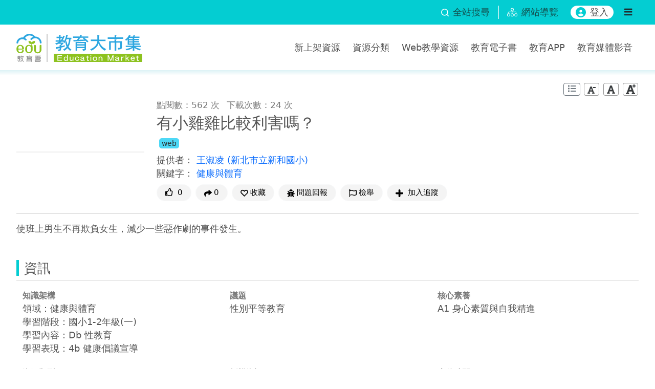

--- FILE ---
content_type: text/html;charset=UTF-8
request_url: https://market.cloud.edu.tw/resources/web/1610778
body_size: 9608
content:











































<!DOCTYPE html>
<html lang="zh-Hant-TW">
<head>
    <meta charset="utf-8">
    <meta http-equiv="X-UA-Compatible" content="IE=edge">
    <meta name="viewport" content="width=device-width, initial-scale=1">
    <meta property="og:type" content="website"/>
    <meta property="og:url" content="https://market.cloud.edu.tw/resources/web/1610778"/>
    <meta property="og:image" content="https://market.cloud.edu.tw/image/1610778"/>
    <meta property="og:image" content="https://market.cloud.edu.tw/images/view_logo.png"/>
    <meta property="og:site_name" content="教育大市集"/>
    <meta property="og:title" content="有小雞雞比較利害嗎？">
    <meta property="og:description" content="使班上男生不再欺負女生，減少一些惡作劇的事件發生。">
    <link rel="shortcut icon" type="image/x-icon" href="/images/favicon.ico">
    <title>有小雞雞比較利害嗎？</title>
    <link rel="preload" as="image" fetchpriority="high" href="/image/1610778">
<meta charset="utf-8">
<meta http-equiv="X-UA-Compatible" content="IE=edge">
<meta name="viewport" content="width=device-width, initial-scale=1, user-scalable=no, shrink-to-fit=no">
<link rel="shortcut icon" href="/assets/images/favicon.ico" type="image/x-icon" />
<link rel="stylesheet" href="/assets/bootstrap/bootstrap.min.css">
<link rel="stylesheet" href="/assets/css/jquery-ui.min-autoComplete.css">
<link rel="stylesheet" href="/assets/css/main.css">
<link rel='stylesheet' href="/assets/css/fontawesome-5.15.1-all.min.css">
<link rel='stylesheet' href="/assets/css/accessibility.css">
<link rel="stylesheet" href="/assets/owlcarousel/owl.carousel.min.css">
<link rel="stylesheet" href="/assets/owlcarousel/owl.theme.default.min.css">
<script src="/assets/js/jquery-3.7.1.min.js"></script>
<script src="/assets/js/jquery-ui.min-autoComplete.js"></script>
<script src="/assets/bootstrap/bootstrap.bundle.min.js"></script>
<script src="/assets/owlcarousel/owl.carousel.min.js" defer></script>
<script src="/assets/js/advanced_search.js"></script>
<script src="/assets/js/common.js"></script>

    <link rel="stylesheet" href="/assets/css/viewjs.css" defer>
    <link rel="stylesheet" href="/assets/css/viewer.min.css" defer>
    <link rel="stylesheet" href="/assets/css/csp/content.css" defer>
    <script src="/assets/js/form-validate-bs461.js" defer></script>
    <script src="/assets/js/stats.js" defer></script>
    <script src="/assets/js/viewer.min.js" defer></script>
    <script src="/assets/js/domainurl.js" defer></script>
    <script src="/assets/js/csp/share_community.js" defer></script>
    <script src="/assets/js/csp/content_web.js?t=20260121122200" defer></script>
    <script src="/assets/js/global.js" defer></script>
</head>
<body>



<header class="p-0">
    <a id="Accesskey_U" class="visually-hidden-focusable" accesskey="U" href="#Accesskey_U" title="上方功能區塊，此區塊列有本網站主要選單連結。" alt="教育大市集首頁">:::</a>
    <noscript>
        <div class="clearfix text-center not-supported-javascript">您的瀏覽器目前並不支援JavaScript功能，若網頁功能無法正常使用時，請開啟瀏覽器JavaScript狀態設定 </div>
    </noscript>

    <div class="sub-navbar d-flex justify-content-between align-items-center py-1">
        <div class="container-xxl d-flex justify-content-end align-items-center">
            <div class="pe-3">
                <button class="btn p-0 d-flex align-items-center text-decoration-none" data-bs-toggle="modal" data-bs-target="#searchModal">
                    <img src="/assets/images/search.svg" class="svg-icon-sm me-2" alt="全站搜尋" title="全站搜尋">
                    <span class="d-none d-md-block">全站搜尋</span>
                </button>
            </div>
            <div class="toast-container toast-center">
                <div id="searchToast" class="toast bg-primary" role="alert" aria-live="assertive" aria-atomic="true">
                    <div class="d-flex">
                        <div class="toast-body">請至少選取一項資源搜尋項目</div>
                        <button type="button" class="btn-close me-2 m-auto" data-bs-dismiss="toast" aria-label="Close"></button>
                    </div>
                </div>
            </div>
            <div class="sitemap px-3">
                <a class="d-flex align-items-center text-decoration-none" title="網站導覽" href="/about/sitemap.jsp">
                    <img src="/assets/images/sitemap.svg" class="svg-icon me-2" alt="">
                    <span class="d-none d-md-block">網站導覽</span>
                </a>
            </div>

            <button class="login-btn d-none d-md-flex mx-3" type="button" title="登入" id="login"><img src="/assets/images/user-icon.svg" class="svg-icon me-2" alt="">登入</button>

            <button class="btn menu-right-btn navbar-toggle d-none d-md-block" type="button" value="button" title="選單" data-bs-toggle="offcanvas" data-bs-target="#navbarNavAltMarkup" aria-controls="navbarNavAltMarkup">
                <i class="fas fa-bars"></i>
                <span class="d-none">選單</span>
            </button>
        </div>
    </div>
    <nav class="navbar py-3" aria-label="Main navigation">
        <div class="container-xxl justify-content-between">
            <h1 class="col navbar-logo m-0">
                <a href="/" title="教育大市集首頁">
                    <img class="img-fluid" src="/assets/images/logo.svg" alt="教育大市集Logo">
                </a>
            </h1>
            <button class="btn btn-market menu-right-btn d-block d-md-none navbar-toggle" type="button" value="button" title="選單" data-bs-toggle="offcanvas" data-bs-target="#navbarNavAltMarkup" aria-controls="navbarNavAltMarkup">
                <i class="fas fa-bars"></i>
                <span class="d-none">選單</span>
            </button>
            <ul class="outside-menu d-none d-lg-flex mx-lg-0 align-self-center">
                <li><a href="/list/latest100.jsp" title="新上架資源" >新上架資源</a></li>
                <li><a href="/search/kwmap108.jsp" title="教學資源分類" alt="教學資源分類" >資源分類</a></li>
                <li><a href="/web/" title="Web教學資源" alt="Web教學資源" >Web教學資源</a></li>
                <li><a href="/ebook/" title="教育電子書" alt="教育電子書" >教育電子書</a></li>
                <li><a href="/app/index.jsp" title="教育APP" alt="教育APP" >教育APP</a></li>

                <li><a href="/video/" title="教育媒體影音" alt="教育媒體影音" >教育媒體影音</a></li>

            </ul>
        </div>
    </nav>
</header>

<div class="menu-right offcanvas offcanvas-end" tabindex="-1" id="navbarNavAltMarkup" aria-labelledby="navbarNavAltMarkupLabel">
    <div class="offcanvas-header">
        <button type="button" class="btn-close" data-bs-dismiss="offcanvas" aria-label="Close"></button>
    </div>
    <div class="offcanvas-body">

        <button class="login-btn" type="button" title="登入" id="login"><img src="/assets/images/user-icon.svg" class="svg-icon me-2" alt="">登入</button>

        <ul class="menu-inside mt-3">

            <li><a class="menu-item" href="/list/latest100.jsp" title="新上架資源" acc>新上架資源</a></li>
            
            
            <li><a class="menu-item" href="/exhibit/index.jsp" title="教學應用" acc>教學應用</a></li>
            <li><a class="menu-item" href="/list/theme.jsp" title="主題資源" acc>主題資源</a></li>
            <li>
              <a class="menu-item menu-item-collapse collapsed" data-bs-toggle="collapse" href="#collapseMenu4" role="button" aria-expanded="false" aria-controls="collapseMenu" title="展開或關閉資源服務下的功能" acc>資源服務</a>
                <ul class="collapse" id="collapseMenu4">
                    <li><a class="menu-item" href="/web/" title="Web教學資源" acc>Web教學資源</a></li>
                    <li><a class="menu-item" href="/ebook/" title="教育電子書" acc>教育電子書</a></li>
                    <li><a class="menu-item" href="/app/" title="教育APP" acc>教育APP</a></li>

                    <li><a class="menu-item" href="/video/" title="教育媒體影音" acc>教育媒體影音</a></li>

                    <li><a class="menu-item" href="/list/city.jsp" title="縣市資源" acc>縣市資源</a></li>
                    <li><a class="menu-item" href="/list/partner.jsp" title="加盟單位資源" acc>加盟單位資源</a></li>
                    <li><a class="menu-item" href="/web/info_program.jsp?pid=6&year=108" title="行動學習計畫" acc>行動學習計畫</a></li>
                    <li><a class="menu-item" href="http://163.28.11.108/teachcenter/" title="另開新視窗，教材資源中心" alt="另開新視窗，教材資源中心" target="_blank" acc>教材資源中心</a></li>
                </ul>
            </li>
            <li><a class="menu-item" href="/about/about.jsp" title="關於我們" acc>關於我們</a></li>

        </ul>
    </div>
</div>


<div class="modal fade" id="searchModal" tabindex="-1" aria-labelledby="searchModal" aria-modal="true" role="dialog">
    <div class="modal-dialog modal-dialog-centered">
        <div class="modal-content">
            <div class="modal-header pb-0 border-0">
                <div class="modal-title fs-5">資源搜尋</div>
                <button type="button" class="btn-close" data-bs-dismiss="modal" aria-label="Close"></button>
            </div>
            <hr class="mx-3 mt-2 mb-0">
            <div class="modal-body">
                <form action="/search/search.jsp" method="get" id="searchform">
                    <input type="hidden" name="start" id="start" value="0">
                    <input type="hidden" name="qtmp" id="qtmp">  
                    <input type="hidden" name="nas" id="nas">
                    <div class="search-input mb-3">
                        <img class="svg-icon-sm" src="/assets/images/search-black.svg" alt="">
                        <input name="q" type="text" placeholder="請輸入搜尋關鍵字" aria-label="搜尋關鍵字" size="50" value="">
                    </div>
                    <fieldset class="form-group row">
                        <div>
                            <legend class="form-label text-with-line line-after mt-3">資源分類</legend>
                            <div class="d-flex flex-wrap" role="group" aria-label="資源分類">
                            <div class="form-check col-4">
                                <input type="checkbox" class="form-check-input" id="resWeb" name="res_type" value="web"  aria-describedby="resWebDesc">
                                <label for="resWeb">Web教學資源</label>
                            </div>
                            <div class="form-check col-4">
                                <input type="checkbox" class="form-check-input" id="resEbook" name="res_type" value="ebook" >
                                <label for="resEbook">教育電子書</label>
                            </div>
                            <div class="form-check col-4">
                                <input type="checkbox" class="form-check-input" id="resApp" name="res_type" value="app" >
                                <label for="resApp">教育APP</label>
                            </div>
                            <div class="form-check col-4">
                                <input type="checkbox" class="form-check-input" id="resVideo" name="res_type" value="video" >
                                <label for="resVideo">教育媒體影音</label>
                            </div>
                            <div class="form-check col-4">
                                <input type="checkbox" class="form-check-input" id="A" name="resourcetype" value="A" >
                                <label for="A">教學設計</label>
                            </div>
                            <div class="form-check col-4">
                                <input type="checkbox" class="form-check-input" id="B" name="resourcetype" value="B" >
                                <label for="B">教學活動</label>
                            </div>
                            <div class="form-check col-4">
                                <input type="checkbox" class="form-check-input" id="C" name="resourcetype" value="C" >
                                <label for="C">教材</label>
                            </div>
                            <div class="form-check col-4">
                                <input type="checkbox" class="form-check-input" id="D" name="resourcetype" value="D" >
                                <label for="D">素材</label>
                            </div>
                            <div class="form-check col-4">
                                <input type="checkbox" class="form-check-input" id="E" name="resourcetype" value="E" >
                                <label for="E">學習單</label>
                            </div>
                        </div>
                    </fieldset>
                    <fieldset class="form-group row">
                        <div>
                            <div class="form-label text-with-line line-after mt-3">知識架構</div>
                            <div>
                                <fieldset class="form-group row">
                                    <legend class="sr-only">學制</legend>
                                    <div class="mb-2 select-group">
                                        <label for="lvs">學制</label>
                                        <select class="form-select" name="lvs" id="lvs" aria-label="請選擇學制">
                                            <option value="">請選擇學制</option>
                                            <option value="E" >國小</option>
                                            <option value="J" >國中</option>
                                            <option value="S" >一般高中</option>
                                            <option value="T" >技術高中</option>
                                        </select>
                                    </div>
                                </fieldset>
                                <fieldset class="form-group row d-none">
                                    <legend class="sr-only">科目類別</legend>
                                    <div class="mb-2 select-group">
                                        <label for="kmtype">科目類別</label>
                                        <select class="form-select" name="kmtype" id="kmtype" aria-label="請選擇科目類別">
                                            <option value="N" >一般科目</option>
                                            <option value="P" >專業科目</option>
                                        </select>
                                    </div>
                                </fieldset>
                                <fieldset class="form-group row ">
                                    <legend class="sr-only">學習階段</legend>
                                    <div class="mb-2 select-group">
                                        <label for="lv2">學習階段</label>
                                        <select class="form-select" name="lv2" id="lv2" value="" aria-label="請選擇學習階段">
                                            <option lvs="" value="">請選擇學習階段</option>
                                            <option class="d-none" lvs="E" lv2="一">國小1-2年級(一)</option>
                                            <option class="d-none" lvs="E" lv2="二">國小3-4年級(二)</option>
                                            <option class="d-none" lvs="E" lv2="三">國小5-6年級(三)</option>
                                            <option class="d-none" lvs="J" lv2="四">國中7-9年級(四)</option>
                                            <option class="d-none" lvs="S" lv2="五">高中10-12年級(五)</option>
                                        </select>
                                    </div>
                                </fieldset>
                                <fieldset class="form-group row d-none">
                                    <legend class="sr-only">學群</legend>
                                    <div class="mb-2 select-group">
                                        <label for="search_studygroup">學群</label>
                                        <select class="form-select" name="studygroup" id="search_studygroup" value="" aria-label="請選擇學群"></select>
                                    </div>
                                </fieldset>
                                <fieldset class="form-group row">
                                    <legend class="sr-only">領域</legend>
                                    <div class="mb-2 select-group">
                                        <label for="lv1">領域</label>
                                        <select class="form-select" name="lv1" id="lv1" value="" aria-label="請選擇領域">
                                            <option value="">請選擇領域</option>
                                        </select>
                                    </div>
                                </fieldset>
                                <fieldset class="form-group row">
                                    <legend class="sr-only">學習內容</legend>
                                    <div class="mb-2 select-group">
                                        <label for="lv3">學習內容</label>
                                        <select class="form-select" name="lv3" id="lv3" value="" aria-label="請選擇學習內容">
                                            <option value="">請選擇學習內容</option>
                                        </select>
                                    </div>
                                </fieldset>
                                <fieldset class="form-group row">
                                    <legend class="sr-only">學習表現</legend>
                                    <div class="mb-2 select-group">
                                        <label for="lv4">學習表現</label>
                                        <select class="form-select" name="lv4" id="lv4" value="" aria-label="請選擇學習表現">
                                            <option value="">請選擇學習表現</option>
                                        </select>
                                    </div>
                                </fieldset>
                            </div>
                        </div>
                    </fieldset>
                    <fieldset class="form-group row">
                        <legend class="sr-only">議題</legend>
                        <div>
                            <div class="form-label text-with-line line-after mt-3">議題</div>
                            <div>
                                <label for="tp" class="sr-only">議題</label>
                                <select class="form-select" id="tp" name="tp" value="" aria-label="請選擇議題">
                                    <option value="">請選擇議題</option>
                                </select>
                            </div>
                        </div>
                    </fieldset>
                    <fieldset class="form-group row">
                        <legend class="sr-only">核心素養</legend>
                        <div>
                            <div class="form-label text-with-line line-after mt-3">核心素養</div>
                            <div class="">
                                <label for="cl" class="sr-only">核心素養</label>
                                <select class="form-select" id="cl" name="cl" value="" aria-label="請選擇核心素養">
                                    <option value="">請選擇核心素養</option>
                                </select>
                            </div>
                        </div>
                    </fieldset>
                </form>
            </div>
            <div class="modal-footer">
                <button id="advSearchBtn" type="button" class="btn btn-market">搜尋</button>
            </div>
        </div>
    </div>
</div>


    <input type="hidden" id="ServiceURL" value="https://market.cloud.edu.tw">
    <input type="hidden" id="resources_id" value="1610778">
    <input type="hidden" id="title_input" value="有小雞雞比較利害嗎？">
    <input type="hidden" id="harmfulMsg" value="感謝您的參與，我們已收到您的檢舉訊息！<br><br>我們已先將此筆資源下架，並立即啟動資源重新審查工作。您可於「會員中心─檢舉進度查詢」查看處理進度。">
    <input type="hidden" id="fileStr" value="<div><a href='#' class='link' tile='請先登入，登入後按下連結下載 健康教育教案.pdf 教學資源檔案' type='F' filename='健康教育教案.pdf' resources_id='129276' role='button'>健康教育教案.pdf</a> (103.60KB)<button class='btn-preview' type='button' title='預覽健康教育教案.pdf' path='/api/preview/129276/91058722.pdf' filename='健康教育教案.pdf' filetype='pdf'><i class='fas fa-search'></i><span class='sr-only'>預覽健康教育教案.pdf</span></button></div>">
    <input type="hidden" id="fileUStr" value="">
    <input type="hidden" id="ServerName" value="market.cloud.edu.tw">
    <input type="hidden" id="modifyRes" value="false">
    <input type="hidden" id="topicDefaultSelectStr" value='<div class="topic-block input-group mb-1"><select id="topic_" class="form-select"><option value="">請選擇</option><option value="1" >性別平等教育</option><option value="2" >人權教育</option><option value="3" >環境教育</option><option value="4" >海洋教育</option><option value="5" >科技教育</option><option value="6" >能源教育</option><option value="7" >家庭教育</option><option value="8" >原住民族教育</option><option value="9" >品德教育</option><option value="10" >生命教育</option><option value="11" >法治教育</option><option value="12" >資訊教育</option><option value="13" >安全教育</option><option value="14" >防災教育</option><option value="15" >生涯規劃教育</option><option value="16" >多元文化教育</option><option value="17" >閱讀素養教育</option><option value="18" >戶外教育</option><option value="19" >國際教育</option></select><a href="####" class="btn btn-outline-danger"><span aria-hidden="true"><i class="fa fa-times-circle"></i></span></a></div>'>
    <input type="hidden" id="coreliteracyDefaultSelectStr" value='<div class="coreliteracy-block input-group mb-1"><select id="coreliteracy_" class="form-select"><option value="">請選擇</option><option value="20" >A1 身心素質與自我精進</option><option value="21" >A2 系統思考與解決問題</option><option value="22" >A3 規劃執行與創新應變</option><option value="23" >B1 符號運用與溝通表達</option><option value="24" >B2 科技資訊與媒體素養</option><option value="25" >B3 藝術涵養與美感素養</option><option value="26" >C1 道德實踐與公民意識</option><option value="27" >C2 人際關係與團隊合作</option><option value="28" >C3 多元文化與國際理解</option></select><a href="####" class="btn btn-outline-danger"><span aria-hidden="true"><i class="fa fa-times-circle"></i></span></a></div>'>
    <a tabindex="1" href="#content-main" id="gotocenter" class="visually-hidden-focusable" title="跳到主要內容">跳到主要內容</a>
    <div class="page-title-line pt-4" id="content-main">
        <div class="container-xxl">
            <a class="visually-hidden-focusable" accesskey="C" href="#Accesskey_C" title="中央內容區塊，依內容需求分別以單欄式、雙欄式兩種版面呈現，為本頁主要內容區。">:::</a>
      
            <div class="text-end mb-1">

                <button id="editHistoryBtn" type="button" class="btn btn-sm btn-outline-secondary py-0" title="編輯歷程">
                    <i class="fas fa-list"></i>
                    <span class="d-none">編輯歷程</span>
                </button>
                <button id="lessFontBtn" type="button" title="字體縮小" class="btn btn-sm py-0 px-0 font-size-btn"><img src="/images/font_less.png" alt="字體縮小" loading="lazy"></button>
                <button id="normalFontBtn" type="button" title="字體適中" class="btn btn-sm py-0 px-0 font-size-btn"><img src="/images/font_normal.png" alt="字體適中" loading="lazy"></button>
                <button id="plusFontBtn" type="button" title="字體放大" class="btn btn-sm py-0 px-0 font-size-btn"><img src="/images/font_plus.png" alt="字體放大" loading="lazy"></button>
            </div>
            <div class="d-sm-flex" id="data_list">
                <div class="article-thumbnail d-flex align-items-center me-sm-4 mx-auto mb-3 mb-sm-0">
                    <div>

                        <img src="https://market.cloud.edu.tw/image/1610778" class="img-fluid thumbnail-img" title="有小雞雞比較利害嗎？" alt="有小雞雞比較利害嗎？" />

                    </div>
                </div>              
                <div class="d-flex flex-column flex-grow-1">
                    <div>
                        <small class="article-subinfo me-2">點閱數：562 次</small>
                        <small class="article-subinfo">下載次數：24 次</small>
                    </div>

                    <div class="title-header h3 mt-1">有小雞雞比較利害嗎？</div>
                    <div class="d-flex justify-content-between align-items-center">
                        <div>
                            <a href="/web/" class="resource-type web label label-web" title="Web教學資源">web</a>
                        </div>
                    </div>

                    <div class="mt-2">
                        <label>提供者：</label>

                        <a href="/search/search.jsp?keywordArea=C&amp;q=王淑凌" author="王淑凌" resources_id="1610778">
                            王淑凌
                        </a>
                    
                        <span>
                            <a href="/search/search.jsp?keywordArea=C&amp;q=立新和國小" org="立新和國小" resources_id="1610778">
                                (新北市立新和國小)
                            </a>
                        </span>

                    </div>

                    <div>
                        <label>關鍵字：</label>
                        <a keyword='健康與體育' resources_id='1610778' href='/search/search.jsp?keywordArea=K&q=健康與體育'>健康與體育</a>
                    </div>

                    <div class="mt-2 d-block text-center d-md-flex flex-wrap">
                        <input type="hidden" id="shareInfo" sub_url="resources/web/1610778" res_title="有小雞雞比較利害嗎？">
                        <button type="button" act="edulike" class="btn btn-light rounded-pill btn-sm px-2 px-lg-3 mb-2 me-2" title="給個讚" alt="給個讚">
                            <i class="far fa-thumbs-up me-1"></i>
                            <span id="count_good">0</span>
                        </button>
                        <button type="button" class="btn btn-light rounded-pill btn-sm px-2 px-lg-3 mb-2 me-2" data-bs-toggle="popover" data-bs-html="true" data-bs-placement="bottom" data-bs-sanitize="false" data-bs-content="分享至：<a id='tofacebook' href='#' title='另開新視窗，分享到facebook' class='btn btn-sm btn-fb me-1' role='button'>    <i class='fab fa-facebook text-light' alt='另開新視窗，分享到facebook'></i></a><a id='totwitter' href='#' title='另開新視窗，分享到X (原twitter)' class='btn btn-sm btn-twitter me-1' role='button'>    <img src='/assets/images/icon-x.svg' class='text-light' alt='另開新視窗，分享到X (原twitter)'></i></a><a id='toplurk' href='#' title='另開新視窗，分享到Plurk' class='btn btn-sm btn-plurk me-1' role='button'>    <img src='/assets/images/icon-plurk.svg' class='text-light' alt='另開新視窗，分享到Plurk'></i></a><a id='share2mail' href='#' data-toggle='modal' title='email寄出分享' class='btn btn-sm btn-email me-1' role='button'>    <i class='fas fa-envelope text-light' alt='email寄出分享'></i></a><a id='toline' href='https://line.naver.jp/R/msg/text/?https://market.cloud.edu.tw/resources/web/1610778' class='btn btn-sm btn-line me-1 d-none' title='分享到line'>    <i class='fab fa-line fa-lg text-light' alt='分享到line'></i></a><a id='toqrcode' href='#' data-toggle='modal' title='QR-Code分享' class='btn btn-sm btn-qrcode me-1' role='button'>    <i class='fas fa-qrcode text-light' alt='QR-Code分享'></i></a>">
                            <img class="svg-icon-sm me-1" src="/assets/images/share-solid.svg" alt="分享" />0
                        </button>

                        <a href="#" class="btn btn-light rounded-pill btn-sm px-2 px-lg-3 mb-2 me-2" act="favorite" data-toggle="modal" title="收藏" role="button">
                            <img class="svg-icon-sm me-1" src="/assets/images/bookmark-regular.svg"  alt="" loading="lazy"/><span>收藏</span>
                        </a>

                        <br class="d-block d-sm-none">
                        <a href="#" class="btn btn-light rounded-pill btn-sm px-2 px-lg-3 mb-2 me-2" act="suggest" data-toggle="modal" title="問題回報" role="button">
                            <img class="svg-icon-sm me-1" src="/assets/images/bug-solid.svg" alt="" loading="lazy"/>問題回報
                        </a>
                        <a href="#" class="btn btn-light rounded-pill btn-sm px-2 px-lg-3 mb-2 me-2" act="harmful" data-toggle="modal" title="檢舉教學資源" role="button">
                            <img class="svg-icon-sm me-1" src="/assets/images/flag-regular.svg" alt="" loading="lazy"/>檢舉
                        </a>

                        <a href="#" class="btn btn-light rounded-pill btn-sm px-2 px-lg-3 mb-2 me-2" act="follow" act_status="" data-toggle="modal" title="加入追蹤" role="button">
                            <img class="svg-icon-sm me-1" src="/assets/images/follow.svg" alt="" loading="lazy"/>
                            <span actfw="addfollow">加入追蹤</span>
                        </a>

                    </div>
                </div>
            </div>
            <hr>
            <div class="description mt-2 res_desc">使班上男生不再欺負女生，減少一些惡作劇的事件發生。</div>
            <div class="category-title h4 mt-5">資訊</div>
            <hr class="mt-1">
            <div class="row gx-0"> 

                <div class="col-12 col-sm-6 col-lg-4 info-detail">
                    <label>知識架構</label>
                    <div class="info-detail-value">

                        <div>領域：健康與體育</div>

                        <div>學習階段：國小1-2年級(一)</div>

                        <div>學習內容：Db 性教育</div>

                        <div>學習表現：4b 健康倡議宣導</div>

                    </div>
                </div>

                <div class="col-12 col-sm-6 col-lg-4 info-detail">
                    <label>議題</label>
                    <div class="info-detail-value">性別平等教育</div>
                </div>

                <div class="col-12 col-sm-6 col-lg-4 info-detail">
                    <label>核心素養</label>
                    <div class="info-detail-value">A1 身心素質與自我精進</div>
                </div>

                <div class="col-12 col-sm-6 col-lg-4 info-detail">
                    <label>資源類型</label>
                    <div class="info-detail-value">教學活動</div>
                </div>

                <div class="col-12 col-sm-6 col-lg-4 info-detail">
                    <label>授權資訊</label>
                    <div class="info-detail-value">著作權所有</div>

                </div>

                <div class="col-12 col-sm-6 col-lg-4 info-detail">
                    <label>上傳時間</label>
                    <div class="info-detail-value">2011-10-20</div>
                </div>
            </div>
            <div class="category-title h4 mt-3">教學資源檔案連結</div>
            <hr class="mt-1">

            <div id="files"><div><a href='#' class='link' tile='請先登入，登入後按下連結下載 健康教育教案.pdf 教學資源檔案' type='F' filename='健康教育教案.pdf' resources_id='129276' role='button'>健康教育教案.pdf</a> (103.60KB)<button class='btn-preview' type='button' title='預覽健康教育教案.pdf' path='/api/preview/129276/91058722.pdf' filename='健康教育教案.pdf' filetype='pdf'><i class='fas fa-search'></i><span class='sr-only'>預覽健康教育教案.pdf</span></button></div></div>

            








<script src="/assets/js/csp/module_comment.js" defer></script>
<input type="hidden" id="isLogin" value="false">
<div class="category-title h4 mt-5">資源評論或心得分享</div>
<hr class="mt-1">
<div id="commentlist"></div>


        <button type="button" class="btn col-12 mb-2 p-0 text-market" id="commentmore"> 載入更多<span class="sr-only">資源評論或心得分享</span>內容...  </button>


<form method="post" name="commentform" id="commentform">
    <input type="hidden" name="rid" id="rid" value="1610778"/>
    <input type="hidden" name="title" id="title" value="有小雞雞比較利害嗎？"/>
    <label class="d-none" for="commentext">分享您的想法</label>
    <textarea type="text" rows="6" class="form-control form-control-sm" name="commentext" id="commentext" validat-type="commentext" placeholder="分享您的想法"></textarea>
    <button type="button" id="sendcomment" class="btn btn-market mt-2">發表</button>
</form>







<link rel="stylesheet" href="/assets/owlcarousel/owl.carousel.min.css">
<link rel="stylesheet" href="/assets/owlcarousel/owl.theme.default.min.css">
<script src="/assets/owlcarousel/owl.carousel.min.js" defer></script>
<script src="/assets/js/csp/recommend.js" defer></script>
<div class="category-title h4 mt-5">相關資源</div>
<hr class="mt-1">
<div id="recommandResource" class="owl-carousel owl-theme">                 

    <div class="category-item card recommendfollow" data-title="未來課堂的教學風景">
        <div class="category-img">

            <div>
                <img src="https://market.cloud.edu.tw/image/71" class="img-fluid" alt="未來課堂的教學風景">
            </div>

        </div>
        <div class="category-item-content">
            <div class="category-item-title">
                <a href="/exhibit2/d02560dd9d7db4467627745bd6701e809ffca6e3" class="stretched-link" acc>未來課堂的教學風景</a>
            </div>
        </div>
    </div> 

    <div class="category-item card recommendfollow" data-title="字母樹">
        <div class="category-img">

            <div>
                <img src="https://market.cloud.edu.tw/image/1749562" class="img-fluid" alt="字母樹">
            </div>

        </div>
        <div class="category-item-content">
            <div class="category-item-title">
                <a href="/resources/web/1749562" class="stretched-link" acc>字母樹</a>
            </div>
        </div>
    </div> 

    <div class="category-item card recommendfollow" data-title="校園中的線對稱圖形">
        <div class="category-img">

            <div>
                <img src="https://market.cloud.edu.tw/image/1749556" class="img-fluid" alt="校園中的線對稱圖形">
            </div>

        </div>
        <div class="category-item-content">
            <div class="category-item-title">
                <a href="/resources/web/1749556" class="stretched-link" acc>校園中的線對稱圖形</a>
            </div>
        </div>
    </div> 

    <div class="category-item card recommendfollow" data-title="山海之歌">
        <div class="category-img">

            <div>
                <img src="https://market.cloud.edu.tw/image/1749455" class="img-fluid" alt="山海之歌">
            </div>

        </div>
        <div class="category-item-content">
            <div class="category-item-title">
                <a href="/resources/web/1749455" class="stretched-link" acc>山海之歌</a>
            </div>
        </div>
    </div> 

    <div class="category-item card recommendfollow" data-title="Food & Drink">
        <div class="category-img">

            <div>
                <img src="https://market.cloud.edu.tw/image/1749390" class="img-fluid" alt="Food & Drink">
            </div>

        </div>
        <div class="category-item-content">
            <div class="category-item-title">
                <a href="/resources/web/1749390" class="stretched-link" acc>Food &amp;amp; Drink</a>
            </div>
        </div>
    </div> 

    <div class="category-item card recommendfollow" data-title="整數四則運算">
        <div class="category-img">

            <div>
                <img src="https://market.cloud.edu.tw/image/1749382" class="img-fluid" alt="整數四則運算">
            </div>

        </div>
        <div class="category-item-content">
            <div class="category-item-title">
                <a href="/resources/web/1749382" class="stretched-link" acc>整數四則運算</a>
            </div>
        </div>
    </div> 

</div>
  




<link rel="stylesheet" href="/assets/owlcarousel/owl.carousel.min.css">
<link rel="stylesheet" href="/assets/owlcarousel/owl.theme.default.min.css">
<script src="/assets/owlcarousel/owl.carousel.min.js" defer></script>
<script src="/assets/js/csp/recommend_followothers.js" defer></script>
<div class="category-title h4 mt-5">其他人也看了這些資源</div>
<hr class="mt-1">
<div id="followOthers" class="owl-carousel owl-theme">                 

    <div class="category-item card recommendfollow" data-title="你性平了嗎？">
        <div class="category-img">

            <div>
                <img src="https://market.cloud.edu.tw/image/1610551" class="img-fluid" alt="你性平了嗎？">
            </div>

        </div>
        <div class="category-item-content">
            <div class="category-item-title">
                <a href="/resources/web/1610551" class="stretched-link" acc>你性平了嗎？</a>
            </div>
        </div>
    </div> 

    <div class="category-item card recommendfollow" data-title="臺南市國教輔導團健康與體育領域外埠參訪計畫">
        <div class="category-img">

            <div>
                <img src="https://market.cloud.edu.tw/image/1687671" class="img-fluid" alt="臺南市國教輔導團健康與體育領域外埠參訪計畫">
            </div>

        </div>
        <div class="category-item-content">
            <div class="category-item-title">
                <a href="/resources/web/1687671" class="stretched-link" acc>臺南市國教輔導團健康與體育領域外埠參訪計畫</a>
            </div>
        </div>
    </div> 

    <div class="category-item card recommendfollow" data-title="薩琪到底有沒有小雞雞 -學習單">
        <div class="category-img">

            <div>
                <img src="https://market.cloud.edu.tw/image/1667982" class="img-fluid" alt="薩琪到底有沒有小雞雞 -學習單">
            </div>

        </div>
        <div class="category-item-content">
            <div class="category-item-title">
                <a href="/resources/web/1667982" class="stretched-link" acc>薩琪到底有沒有小雞雞 -學習單</a>
            </div>
        </div>
    </div> 

    <div class="category-item card recommendfollow" data-title="做身體的主人">
        <div class="category-img">

            <div>
                <img src="https://market.cloud.edu.tw/image/1806474" class="img-fluid" alt="做身體的主人">
            </div>

        </div>
        <div class="category-item-content">
            <div class="category-item-title">
                <a href="/resources/web/1806474" class="stretched-link" acc>做身體的主人</a>
            </div>
        </div>
    </div> 

</div>


    
        </div>
    </div>

    
    <div class="modal fade display-none" id="docModal"  data-bs-backdrop="static" data-keyboard="false" tabindex="-1" aria-labelledby="docModal" aria-hidden="true">
        <div class="modal-dialog modal-lg">
            <div class="modal-content">
                <div class="modal-header pb-0 border-0">
                    <div class="modal-title" id="modalTitle">test.pdf</div>
                    <button type="button" class="btn btn-sm btn-close" data-bs-dismiss="modal" aria-label="Close"></button>
                </div>
                <hr class="mx-3 mt-2 mb-0">
                <div id="docViewer" class="modal-body preview">
                    <div id="imgContent">
                        <img class="doc-viewer preview" src="" alt="預覽圖檔">
                    </div>
                    <div id="loadingMessage" class="spinner display-none">
                        <div class="rect1"></div>
                        <div class="rect2"></div>
                        <div class="rect3"></div>
                        <div class="rect4"></div>
                        <div class="rect5"></div>
                        <span>準備中</span>
                    </div>
                    <iframe class="doc-viewer" id="docview" title="預覽檔案內容" src="" width="100%" frameborder="0" sandbox="allow-scripts allow-same-origin"><span class="display-none">預覽檔案內容</span></iframe>
                </div>
            </div>
        </div>
    </div>

    
    <div class="modal fade" id="editRecordModal" data-keyboard="false" tabindex="-1" aria-labelledby="editHistoryBtn" aria-hidden="true">
        <div class="modal-dialog">
            <div class="modal-content">
                <div class="modal-header pb-0 border-0">
                    <button type="button" class="btn btn-sm btn-close" data-bs-dismiss="modal" aria-label="Close"></button>
                </div>
                <hr class="mx-3 mt-2 mb-0">
                <div class="modal-body" id="editRecordDiv"></div>
            </div>
        </div>
    </div>


    
    <div class="modal fade" id="msgModal"  data-bs-backdrop="static" data-keyboard="false" tabindex="-1" aria-label="msgModule" aria-hidden="true">
        <div class="modal-dialog">
            <div class="modal-content">
                <div class="modal-header pb-0 border-0">
                    <div class="modal-title" id="msgtitle">提醒您</div>
                    <button type="button" class="btn btn-sm btn-close" data-bs-dismiss="modal" aria-label="Close"></button>
                </div>
                <hr class="mx-3 mt-2 mb-0">
                <div class="modal-body" id="msgbody"></div>
                <div class="modal-footer">
                    <input type="hidden" name="checkmsg" id="checkmsg"/>      
                    <input type="hidden" name="actSuccess" id="actSuccess"/>  
                    <input type="hidden" name="redirecturl" id="redirecturl"/>
                    <button type="button" class="btn btn-outline-secondary" data-bs-dismiss="modal" aria-label="Close" id="msgcancel">取消</button>
                    <button type="button" class="btn btn-market" data-bs-dismiss="modal" aria-label="Close">確定</button>
                </div>          
            </div>
        </div>
    </div>

    
    <div class="modal fade" id="delModal"  data-bs-backdrop="static" data-keyboard="false" tabindex="-1" aria-label="delModule" aria-hidden="true">
        <div class="modal-dialog">
            <div class="modal-content">
                <div class="modal-header pb-0 border-0">
                    <div class="modal-title" id="msgtitle">提醒您</div>
                    <button type="button" class="btn btn-sm btn-close" data-bs-dismiss="modal" aria-label="Close"></button>
                </div>
                <hr class="mx-3 mt-2 mb-0">
                <div class="modal-body" id="msgbody">您確認要刪除此留言嗎</div>
                <div class="modal-footer">
                    <button type="button" class="btn btn-outline-secondary" data-bs-dismiss="modal" aria-label="Close" id="del_cancel">取消</button>
                    <button type="button" class="btn btn-market" data-bs-dismiss="modal" aria-label="Close" id="del_check">確定</button>
                </div>          
            </div>
        </div>
    </div>


    <div class="modal fade" id="qrcodeModal" data-bs-backdrop="static" data-keyboard="false"tabindex="-1" aria-label="embedModal" aria-hidden="true">
        <div class="modal-dialog">
            <div class="modal-content">
                <div class="modal-header pb-0 border-0">
                    <div class="modal-title">QR code</div>
                        <button type="button" class="btn btn-sm btn-close" data-bs-dismiss="modal" aria-label="Close"></button>
                    </div>
                    <hr class="mx-3 mt-2 mb-0">
                    <div class="modal-body text-center">
                        <img class="img-fluid" src="/rest/qrcode/resources?url=https://market.cloud.edu.tw/resources/web/1610778" alt="教學資源 QRCode 圖示" loading="lazy">    
                    </div>
                    <div class="modal-footer">
                        <button type="button" class="btn btn-outline-secondary" data-bs-dismiss="modal" aria-label="Close">關閉</button>
                    </div>
                </div>
            </div>
        </div>
    </div>



<footer>
    <a class="visually-hidden-focusable" accesskey="Z" href="#Accesskey_Z" title="下方網站資訊及版權區塊。">:::</a>

    <div class="container-xxl d-flex py-2 d-none d-lg-flex align-items-center">
        <div class="flex-grow-1 d-none d-lg-flex justify-content-center">
            <a href="/about/contact.jsp" class="btn btn-warning rounded-pill" title="問題回報">
                <img src="/assets/images/icon-mail-warning.svg" class="svg-icon-lg me-2" alt="">問題回報
            </a>
        </div>
        <ul class="footer-menu">
            <li>
                <a href="/about/about.jsp" title="關於我們" >關於我們</a>
            </li>
            <li>
                <a href="/about/sitemap.jsp" title="網站導覽" >網站導覽</a>
            </li>
            <li>
                <a href="/about/faq.jsp" title="常見問題" >常見問題</a>
            </li>
            <li>
                <a href="/about/manuals/" title="使用手冊" >使用手冊</a>
            </li>
            <li>
                <a href="/about/privacy.jsp" title="隱私權政策" >隱私權政策</a>
            </li>
            <li>
                <a href="https://www.facebook.com/marketcloudedu" title="另開新視窗，FB粉絲專頁" ><i class="fab fa-facebook me-1"></i>粉絲專頁</a>
            </li>
        </ul>
    </div>
    <hr class="my-0 mx-2 border-white">
    <div class="container-xxl d-flex flex-column flex-md-row py-2">
        <div class="px-2">
            <p class="mb-1  d-none d-lg-flex">建議最佳瀏覽螢幕解析度 1920 x 1280，建議使用 Chrome、Edge、Firefox 最新版本</p>
            <p class="mb-1 ">
                <span class="me-3">Copyright © 2024 教育部 版權所有</span>
                <span class="host">Market2AP2</span>
                <br class="d-block d-lg-none">
                <span class="d-none d-lg-flex">系統維運廠商：以誠研發有限公司</span>
            </p>
        </div>
        <div class="handicap-mark-img flex-grow-1 d-flex align-items-center justify-content-center text-center my-3 my-lg-0 d-none d-lg-flex">
            <a href="https://accessibility.moda.gov.tw/Applications/Detail?category=20251029163932" title="無障礙網站">
                <img src="/assets/images/handicap-free2AA.png" border="0" width="88" height="31" alt="通過AA無障礙網頁檢測" />
            </a>
        </div>
    </div>
</footer>

<div class="modal fade" id="alertModal" tabindex="-1" role="dialog" aria-labelledby="alertModal" aria-hidden="true">
    <div class="modal-dialog modal-sm modal-dialog-centered" role="document">
        <div class="modal-content">
            <div class="modal-body">
                <p act="notifyMsg" class="py-3"></p>
                <div class="mt-2 text-right">
                    <button type="button" class="btn btn-market w-100" data-bs-dismiss="modal">確定</button>
                </div>
            </div>
        </div>
    </div>
</div>
  
<script async src="https://www.googletagmanager.com/gtag/js?id=G-DQD73JVCVX"></script>
<script src="/assets/js/global.js"></script>

</body>
</html>



--- FILE ---
content_type: text/css
request_url: https://market.cloud.edu.tw/assets/css/csp/content.css
body_size: 919
content:
/*
共用的css，可在web、ebook、app使用
文字pre效果等等
*/
.res_desc {
    white-space: pre-wrap;
    word-break: normal;
    text-align: left;

}

.pic_mini_app {
    position: relative;
    z-index: 10;
}

.pic_mini_share {
    position: absolute;
    bottom: 0px;
    z-index: 10;
    right: 0px;
}

.error-msg.desc-msg {
    color: red;
    font-size: 0.9rem;
}

.error-msg.keyword-msg {
    color: red;
    font-size: 0.9rem;
}

.error-msg.knowledge-msg {
    color: red;
    font-size: 0.9rem;
}

.link i {
    background-color: #2196F3;
}

.link i:hover {
    background-color: #2196F3;
}

#commentext:focus {
    border: 2px dashed #ff0000;
}

.comment_box {
    position: relative;
}

#commentlist button[comment_id] {
    position: absolute;
    right: 10px;
    padding-right: 0.75rem !important;
    padding-left: 0.75rem !important;
}

pre {
    white-space: pre-wrap;
    /* 允許換行 */
    word-break: break-all;
    /* 斷行 */
}

#resMsg2 {
    background-color: rgb(148, 148, 148);
    display: none;
    text-align: center;
    color: rgb(254, 255, 255);
}

#start_hour[readonly],
#start_minute[readonly],
#start_second[readonly],
#end_hour[readonly],
#end_minute[readonly],
#end_second[readonly] {
    background-color: lightgray;
}

.description {
    word-wrap: break-word !important;
}

.link {
    word-wrap: break-word !important;
}

.category-item>.category-img div.video::after {
    content: "\f144";
    font-family: "Font Awesome 5 Free";
    font-weight: 900;
    position: absolute;
    top: 50%;
    left: 50%;
    transform: translate(-50%, -50%);
    color: #04cdd2;
    font-size: 2rem;
    clip-path: circle(38% at 50% 50%);
    background-color: white;
}

.category-item>.category-img div.video {
    position: relative;
}

.timecode {
    position: absolute;
    bottom: 0;
    right: 0;
    color: #ffffff;
    background-color: #0000007a;
    font-size: 15px;
}

.link i.btn-market {
    color: #ffffff;
}

.img-preview:focus-visible {
    outline: 2px dashed #ff0000;
    box-shadow: none;
}

.btn-preview:focus-visible {
    outline: 2px dashed #ff0000;
    box-shadow: none;
}

.btn-market:focus-visible {
    background-color: var(--main-bg-color);
    border-color: var(--main-bg-color);
    outline: 2px dashed #ff0000;
    box-shadow: none;
}
.info-detail label {
    font-weight: bolder;
}

--- FILE ---
content_type: image/svg+xml
request_url: https://market.cloud.edu.tw/assets/images/flag-regular.svg
body_size: 779
content:
<svg xmlns="http://www.w3.org/2000/svg" viewBox="0 0 512 512"><!--!Font Awesome Free 6.6.0 by @fontawesome - https://fontawesome.com License - https://fontawesome.com/license/free Copyright 2024 Fonticons, Inc.--><path d="M336.2 80c-49.1 0-93.3-32-161.9-32-31.3 0-58.3 6.5-80.7 15.2a48 48 0 0 0 2.1-20.7C93.1 19.6 74.2 1.6 51.2 .1 23.2-1.7 0 20.4 0 48c0 17.8 9.7 33.3 24 41.6V496c0 8.8 7.2 16 16 16h16c8.8 0 16-7.2 16-16v-83.4C109.9 395.3 143.3 384 199.8 384c49.1 0 93.3 32 161.9 32 58.5 0 102-22.6 128.5-40C503.8 367.2 512 352.1 512 335.9V95.9c0-34.5-35.3-57.8-66.9-44.1C409.2 67.3 371.6 80 336.2 80zM464 336c-21.8 15.4-60.8 32-102.3 32-59.9 0-102-32-161.9-32-43.4 0-96.4 9.4-127.8 24V128c21.8-15.4 60.8-32 102.3-32 59.9 0 102 32 161.9 32 43.3 0 96.3-17.4 127.8-32v240z"/></svg>

--- FILE ---
content_type: application/javascript
request_url: https://market.cloud.edu.tw/assets/js/advanced_search.js
body_size: 2325
content:
$(document).ready(function () {
    queryFill();

    queryKMData($('#tp'), {
        opt: 'topic'
    });

    queryKMData($('#cl'), {
        opt: 'cLiteracy'
    });

    $('#lvs').on('change', function () {
        let value = $(this).val();

        $('#search_studygroup option').remove();
        if (value == 'E') {
            $('#kmtype').closest('fieldset').addClass('d-none');
            $('#lv2').closest('fieldset').removeClass('d-none');
            $('#search_studygroup').closest('fieldset').addClass('d-none');
            $('#lv2 option, #lv1 option[value=""]').addClass('d-none');
            $('#lv2 option[lvs="'+value+'"]').removeClass('d-none');
            $('#lv2 option[lvs="'+value+'"]:first').prop('selected', true).trigger('change');
        } else if (value == 'J' || value == 'S') {
            $('#kmtype').closest('fieldset').addClass('d-none');
            $('#lv2').closest('fieldset').addClass('d-none');
            $('#search_studygroup').closest('fieldset').addClass('d-none');
            $('#lv2 option, #lv1 option[value=""]').addClass('d-none');
            $('#lv2 option[lvs="'+value+'"]').removeClass('d-none');
            $('#lv2 option[lvs="'+value+'"]:first').prop('selected', true).trigger('change');
        } else if (value == 'T') {
            $('#kmtype').closest('fieldset').removeClass('d-none');
            $('#kmtype option[value="P"]').prop('selected', true);
            $('#lv2').closest('fieldset').addClass('d-none');
            $('#search_studygroup').closest('fieldset').removeClass('d-none');
            $('#lv2 option, #lv1 option[value=""]').addClass('d-none');
            $('#lv2 option[lvs="S"]').removeClass('d-none');
            $('#lv2 option[lvs="S"]:first').prop('selected', true).trigger('change');
        } else {
            $('#kmtype').closest('fieldset').addClass('d-none');
            $('#search_studygroup').closest('fieldset').addClass('d-none');
            $('#lv2').closest('fieldset').removeClass('d-none');
            $('#lv2 option, #lv1 option').addClass('d-none');
            $('#lv2 option[value=""], #lv1 option[value=""]').removeClass('d-none');
            $('#lv2 option[value=""]').prop('selected', true).trigger('change');
        }
    });

    $('#kmtype').on('change', function () {
        $('#search_studygroup option').remove();
        $('#lv1 option[value!=""]').remove();

        if ($(this).val() == 'N') {
            $('#search_studygroup').closest('fieldset').addClass('d-none');
        } else if ($(this).val() == 'P') {
            $('#search_studygroup').closest('fieldset').removeClass('d-none');
        }

        queryKMData($('#lv1'), {
            queryLevel: 1,
            opt: 'kmLevel'
        });
    });

    $('#lv2').on('change', function () {
        $('#lv1 option[value!=""]').remove();

        queryKMData($('#lv1'), {
            queryLevel: 1,
            opt: 'kmLevel'
        });
    });

    $('#search_studygroup').on('change', function () {
        $('#lv1 option').addClass('d-none');
        $('#lv1 option[studygroup="'+$(this).val()+'"]').removeClass('d-none');
        $('#lv1 option[studygroup="'+$(this).val()+'"]:first').prop('selected', true).trigger('change');
    });

    $('#lv1').on('change', function () {
        let lv1 = $('#lv1').val().split('-');
        let domain_id = lv1[0];
        let dis_id = lv1[1];

        queryKMData($('#lv2'), {
            queryLevel: 2,
            disciplineId: dis_id,
            level1Id: domain_id,
            opt: 'kmLevel'
        });
    });

    $('#lv3').on('change', function () {
        let lv1 = $('#lv1').val().split('-');
        let domain_id = lv1[0];
        let dis_id = lv1[1];
        let lv2 = $('#lv2').val();
        let lv3 = $(this).val();

        //數學才要先選學習內容再查學習表現
        if (domain_id == '7') {
            $('#lv4 option[value!=""]').remove();

            queryKMData($('#lv4'), {
                queryLevel: 4,
                disciplineId: dis_id,
                level1Id: domain_id,
                level2Id: lv2,
                level3Id: lv3,
                opt: 'kmLevel'
            });
        }
    });

    //首頁一般搜尋
    $('#simpleSearch').on('click', function () {
        $('#lv1 option:not([value=""]').remove();
        $('#lv2 option:not([value=""]').remove();
        $('#lv3 option:not([value=""]').remove();
        $('#lv4 option:not([value=""]').remove();
        $('#tp option:not([value=""]').remove();
        $('#cl option:not([value=""]').remove();
        $('#searchform').submit();
    })

    //進階搜尋
    $('#advSearchBtn').on('click', function () {
        if ($('input[name="q"]').val() != '' || 
            $('input[name="res_type"]:checked').length > 0 || 
            $('input[name="resourcetype"]:checked').length > 0 || 
            $('#lv1').val() != '' || 
            $('#lv2').val() != '' || 
            $('#lv3').val() != '' || 
            $('#lv4').val() != '' || 
            $('#tp').val() != '' || 
            $('#cl').val() != '') {
            $('#searchform').submit();
        }
    });

    //更新其他 input 的值
    $('input[name="q"]').on('input', function () {
        const value = $(this).val();
        $('input[name="q"]').val(value);
    });

    //按下enter搜尋
    $('input[name="q"]').keypress(function (e) {
        if (e.which == 13) {
            if ($('input[name="q"]').val() != '') {
                $('#searchform').submit();
            }
        }
    });
  
    //無輸入條件顯示toast
    let toast;
    $('#advSearchBtn').on('click', function () {
        const isAllEmpty =
            $('input[name="q"]').val().trim() === '' &&
            $('input[name="res_type"]:checked').length === 0 &&
            $('input[name="resourcetype"]:checked').length === 0 &&
            $('#lv1').val() === '' &&
            $('#lv2').val() === '' &&
            $('#lv3').val() === '' &&
            $('#lv4').val() === '' &&
            $('#tp').val() === '' &&
            $('#cl').val() === '';

        if (isAllEmpty) {
            const toastEl = document.getElementById('searchToast');
            toast = new bootstrap.Toast(toastEl, {
                delay: 2500,
                autohide: true
            });
            toast.show();
        } else {
            $('#searchform').submit();
        }
    });

    // 條件變動關閉toast
    const closeToastIfAnyInputFilled = function () {
        const hasInput =
            $('input[name="q"]').val() !== '' ||
            $('input[name="res_type"]:checked').length > 0 ||
            $('input[name="resourcetype"]:checked').length > 0 ||
            $('#lv1').val() !== '' ||
            $('#lv2').val() !== '' ||
            $('#lv3').val() !== '' ||
            $('#lv4').val() !== '' ||
            $('#tp').val() !== '' ||
            $('#cl').val() !== '';

        if (hasInput && toast) {
            toast.hide();
        }
    };

    $('input[name="q"]').on('input', closeToastIfAnyInputFilled);
    $('input[name="res_type"], input[name="resourcetype"]').on('change', closeToastIfAnyInputFilled);
    $('#lv1, #lv2, #lv3, #lv4, #tp, #cl').on('change', closeToastIfAnyInputFilled);
});

//帶回查詢選項
function queryFill() {
    if ($('#lv1').attr('value') != undefined && $('#lv1').attr('value') != '') {
        let lv1 = $('#lv1').attr('value').split('-');
        let domain_id = lv1[0];
        let dis_id = lv1[1];

        $('#lv2 option[lvs=""], #lv1 option[value=""]').addClass('d-none');
        $.ajax({
            type: 'POST',
            url: '/search/kmLevel.jsp',
            data: {
                queryLevel: 2,
                disciplineId: dis_id,
                level1Id: domain_id,
                opt: 'kmLevel'
            },
            success: function (data) {
                data.forEach(item => {
                    if ($('#lvs').val() == 'T') {
                        $('#lv2 option[lv2="'+item.level+'"]').val(item.id);
                        $('#lv2 option[lv2="'+item.level+'"]').prop('selected', true).trigger('change');
                    } else {
                        if ($('#lv2 option[lv2="'+item.level+'"]').attr('lvs') == $('#lvs').val()) {
                            $('#lv2 option[lv2="'+item.level+'"]').val(item.id);

                            if ($('#lv2').attr('value') == item.id) {
                                $('#lv2 option[lv2="'+item.level+'"]').prop('selected', true).trigger('change');
                            }
                        }
                    }
                });
            },
            dataType: 'json'
        });
    }
}

function queryKMData(elem, dataBody) {
    dataBody['lvs'] = $('#lvs').val();
    dataBody['kmtype'] = $('#kmtype').val();

    $.ajax({
        type: 'POST',
        url: '/search/kmLevel.jsp',
        data: dataBody,
        success: function (data) {
            if (elem.attr('id') == 'lv1') {
                $('#lv3, #lv4').find('option[value!=""]').remove();

                data.forEach(item => {
                    let html = '';
                    
                    if ($('#lvs').val() == 'T') {
                        let studygroup_html = '<option value="'+item.studygroup+'">'+item.studygroup+'</option>';

                        if ($('#search_studygroup option[value="'+item.studygroup+'"]').length == 0) {
                            $('#search_studygroup').append(studygroup_html);
                        }

                        if ($('#kmtype').val() == 'N') {
                            html = '<option studygroup="'+item.studygroup+'" value="'+item.id+'">'+item.discipline_name+'</option>';
                        } else if ($('#kmtype').val() == 'P') {
                            html = '<option class="d-none" studygroup="'+item.studygroup+'" value="'+item.id+'">'+item.discipline_name+'</option>';              
                        }
                    } else {
                        html = '<option value="'+item.id+'">'+item.name+'</option>';
                    }

                    if (item.levels.includes($('#lv2 option:selected').attr('lv2')) == true) {
                        elem.append(html);
                    }
                });

                if ($('#lvs').val() == 'T') {
                    if ($('#kmtype').val() == 'N') {
                        $('#lv1 option[value!=""]:first').prop('selected', true).trigger('change');
                    } else if ($('#kmtype').val() == 'P') {
                        if ($('#search_studygroup').attr('value') != undefined && $('#search_studygroup').attr('value') != '') {
                            $('#search_studygroup option[value="'+$('#search_studygroup').attr('value')+'"]').prop('selected', true).trigger('change');
                        } else {
                            $('#search_studygroup option[value!=""]:first').prop('selected', true).trigger('change');
                        }
                    }
                } else {
                    if ($('#lv1').attr('value') != undefined && $('#lv1').attr('value') != '') {
                        $('#lv1 option[value="'+$('#lv1').attr('value')+'"]').prop('selected', true).trigger('change');
                    } else {
                        $('#lv1 option[value!=""]:first').prop('selected', true).trigger('change');
                    }
                }
            } else if (elem.attr('id') == 'lv2') {
                $('#lv2 option[lvs!=""]').removeAttr('value');
                $('#lv3, #lv4').find('option[value!=""]').remove();

                data.forEach(item => {
                    if ($('#lvs').val() == 'T') {
                        $('#lv2 option[lv2="'+item.level+'"]').val(item.id);
                    } else {
                        if ($('#lv2 option[lv2="'+item.level+'"]').attr('lvs') == $('#lvs').val()) {
                            $('#lv2 option[lv2="'+item.level+'"]').val(item.id);
                        }
                    }
                });

                let lv1 = $('#lv1').val().split('-');
                let domain_id = lv1[0];
                let dis_id = lv1[1];
                let lv2 = $('#lv2').val();
                queryKMData($('#lv3'), {
                    queryLevel: 3,
                    disciplineId: dis_id,
                    level1Id: domain_id,
                    level2Id: lv2,
                    opt: 'kmLevel'
                });
            } else if (elem.attr('id') == 'lv3') {
                data.forEach(item => {
                    let html = '<option value="'+item.id+'">'+item.name+'</option>';
                    elem.append(html);
                });

                //數學以外直接列出學習內容和學習表現
                let lv1 = $('#lv1').val().split('-');
                let domain_id = lv1[0];
                let dis_id = lv1[1];
                let lv2 = $('#lv2').val();
                if (domain_id != '7') {
                    queryKMData($('#lv4'), {
                        queryLevel: 4,
                        disciplineId: dis_id,
                        level1Id: domain_id,
                        level2Id: lv2,
                        opt: 'kmLevel'
                    });
                } else if ($('#lv3').attr('value') != undefined && $('#lv3').attr('value') != '') {
                    //帶回資料時列出數學學習表現選項
                    $('#lv4 option[value!=""]').remove();
                    let lv3 = $('#lv3').attr('value');

                    queryKMData($('#lv4'), {
                        queryLevel: 4,
                        disciplineId: dis_id,
                        level1Id: domain_id,
                        level2Id: lv2,
                        level3Id: lv3,
                        opt: 'kmLevel'
                    });
                }
            } else if (elem.attr('id') == 'lv4' || elem.attr('id') == 'tp' || elem.attr('id') == 'cl') {
                data.forEach(item => {
                    let html = '<option value="'+item.id+'">'+item.name+'</option>';
                    elem.append(html);
                });
            }

            if (elem.attr('value') != undefined && elem.attr('value') != '') {
                elem.find('option[value="'+elem.attr('value')+'"]').prop('selected', true);
                elem.removeAttr('value');
            }
        },
        dataType: 'json'
    });
}


--- FILE ---
content_type: application/javascript
request_url: https://market.cloud.edu.tw/assets/js/csp/module_comment.js
body_size: 1791
content:
var page = 1, totalpage = 0;
$(function(){
    /* lightbox 會員登入訊息 */
    var _loginmsg = '請先<a href="/member/login/" title="大市集會員登入" class="a_link">登入</a>大市集，才能使用此功能。';
    commentList(page); /* 列出相關評論內容 */
    /* 按下"發表"鈕 */
    $("#sendcomment").on('click', function(e) {
        e.preventDefault();
        if (membercheck()==true) { /* 檢查使用者目前是否已登入系統(此部份script 在 /web/content.jsp or /ebook/content.jsp or /app/content.jsp) */
            var _commentext = $('#commentext').val();
            sendcomment();
            mevent('C', _commentext, $('#resources_id').val());
        } else {
            showMsgModal(_loginmsg, 'c');
        }
    });
/* 使用者目前是已登入系統後, 則不檢查, 僅按 #sendcomment "發表"鈕才再次即時檢查是否仍為登入狀態 */
    if ($('#isLogin').val() == false) {
        $('#commentext').on('keypress', function(e){
            if (membercheck()==true) { /* 檢查使用者目前是否已登入系統(此部份script 在 /web/content.jsp or /ebook/content.jsp or /app/content.jsp) */
                if (e.ctrlKey && (e.which == 13 || e.which == 10)) {
                    e.preventDefault();
                    var _commentext = $('#commentext').val();
                    sendcomment();
                    mevent('C', _commentext, $('#resources_id').val());
                }
            } else {
                showMsgModal(_loginmsg, 'c');
            }
        });
    }
    $("#commentmore").on("click", function() {
        if (totalpage>page) {
            page++;
        }
        commentList(page);
    });
});

function commentList(page) {
    $("#commentmore").hide();
    $.post('/common/comment.jsp?op=query&page='+page, $('#commentform').serialize(), function(d) {
        if (d.code=="1") {
            var comments = "";
            var del_button = "";
            var contentstr = "", contentfullstr = "", icon = "";
            totalpage = parseInt(d.totalpage);
            if (totalpage>0) {
                for (var i=0; i<d.data.length; i++) {
                     del_button = '';
                     if (d.data[i].hasOwnProperty('owner')==true && d.data[i].owner==true) {
                         del_button = '<button onclick="del_button_press(this)" comment_id="' + d.data[i]._id + '" class="del_button btn btn-light rounded-pill btn-sm px-2 px-lg-3 mb-2 me-2">X</button>'
                     }
                     contentfullstr = decodeURIComponent((d.data[i].contents+'').replace(/\+/g, '%20'));
                     contentstr = contentfullstr;/* 動態產生每一則評論內容 */
                     comments += '<div class="comment_box col-lg-12 col-md-12 col-12 ptb10">'+
                                    del_button + 
                                     '<div class="clearfix"><span class="fw-bold me-2">'+d.data[i].name+'</span><span class="floatright">'+d.data[i].created_at+'</span></div>'+
                                     '<div class="res_desc">'+contentstr+'</div>'+
                                     '<hr class="greyline">'+ //評論間加上分隔線
                                 '</div>';
                }
                if (page==1){
                    $("#commentlist").empty().html('<div class="resource_open row">'+comments+'</div>');
                } else {
                    $("#commentlist").append('<div class="resource_open row">'+comments+'</div>');
                }
                
                if (totalpage<=page || totalpage==1) {
                    $("#commentmore").hide();
                    $("#interval").show();
                } else {
                    $("#commentmore").show();
                    $("#interval").hide();
                }
            }
        } else {
            // nofity err msg;
        }
    }, 'json').fail(function() {});
}

function sendcomment() {
    $('#commentext').val($('#commentext').val().trim());
    if ($('#commentform').validate()) {
        $.ajax({
            type: 'POST',
            url: '/common/comment.jsp?op=add',
            timeout: 10000,
            dataType: 'json',
            async:false, 
            data: $('#commentform').serialize(),
            success: function( msg ) { 
                $('#commentext').val('');
                commentList(1); /* 列出相關評論內容 */
            },
            error: function( request ) {
            }
        });
    }
}

function del_button_press(button) {
    $("#delModal").modal("show");
    $("#delModal #del_check").on("click", function() {
        var _rid = $("#commentform input[name='rid']").val();
        var _comment_id = button.getAttribute("comment_id");
        $.ajax({
            type: 'POST',
            url: '/common/comment.jsp?op=del',
            dataType: 'json',
            async:false, 
            data: {
                op: 'del',
                _id: _comment_id,
                rid: _rid
            },
            success: function( msg ) { 
                const commentBox = button.closest('.comment_box');
                if (commentBox) {
                    commentBox.remove();
                }
                $('#commentext').val('');
                commentList(1);
            },
            error: function( request ) {
            }
        });
    });
    $("#delModal").on("hidden.bs.modal", function() {
        $("#delModal #del_check").off("click");
    });
}
